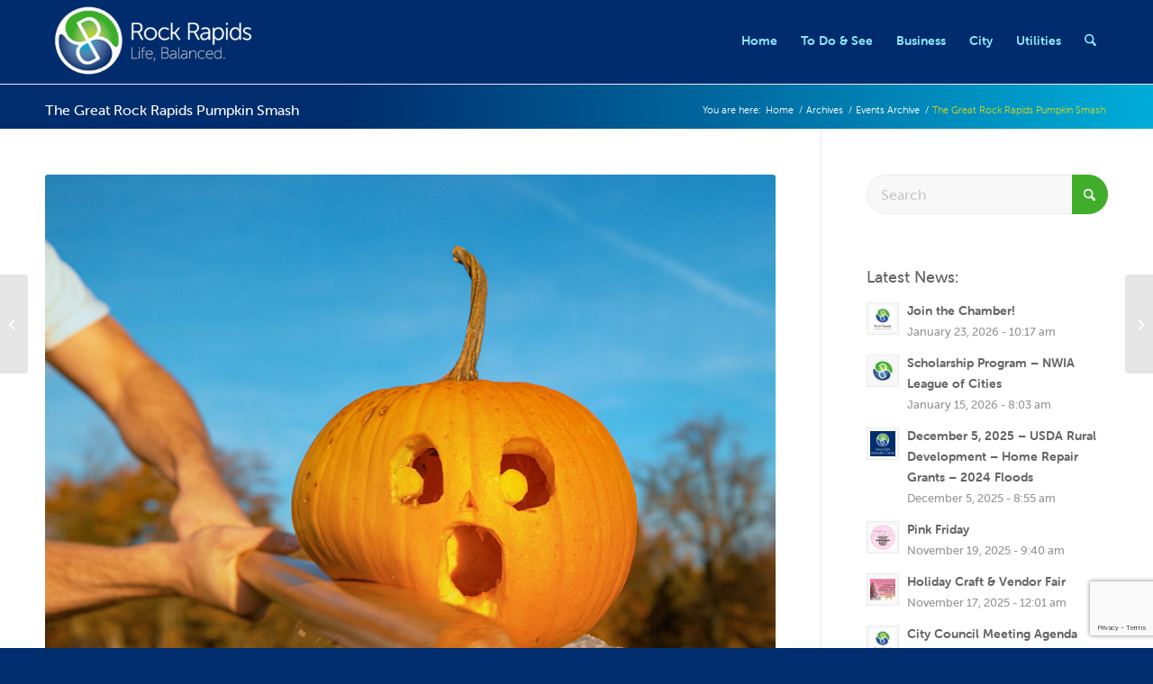

--- FILE ---
content_type: text/html; charset=utf-8
request_url: https://www.google.com/recaptcha/api2/anchor?ar=1&k=6Ld5b4QcAAAAAHjXpJpk8f3uEx5p3YBiZeZ7QuIz&co=aHR0cHM6Ly9yb2NrcmFwaWRzLmNvbTo0NDM.&hl=en&v=PoyoqOPhxBO7pBk68S4YbpHZ&size=invisible&anchor-ms=20000&execute-ms=30000&cb=l8a5xoe75d3a
body_size: 48841
content:
<!DOCTYPE HTML><html dir="ltr" lang="en"><head><meta http-equiv="Content-Type" content="text/html; charset=UTF-8">
<meta http-equiv="X-UA-Compatible" content="IE=edge">
<title>reCAPTCHA</title>
<style type="text/css">
/* cyrillic-ext */
@font-face {
  font-family: 'Roboto';
  font-style: normal;
  font-weight: 400;
  font-stretch: 100%;
  src: url(//fonts.gstatic.com/s/roboto/v48/KFO7CnqEu92Fr1ME7kSn66aGLdTylUAMa3GUBHMdazTgWw.woff2) format('woff2');
  unicode-range: U+0460-052F, U+1C80-1C8A, U+20B4, U+2DE0-2DFF, U+A640-A69F, U+FE2E-FE2F;
}
/* cyrillic */
@font-face {
  font-family: 'Roboto';
  font-style: normal;
  font-weight: 400;
  font-stretch: 100%;
  src: url(//fonts.gstatic.com/s/roboto/v48/KFO7CnqEu92Fr1ME7kSn66aGLdTylUAMa3iUBHMdazTgWw.woff2) format('woff2');
  unicode-range: U+0301, U+0400-045F, U+0490-0491, U+04B0-04B1, U+2116;
}
/* greek-ext */
@font-face {
  font-family: 'Roboto';
  font-style: normal;
  font-weight: 400;
  font-stretch: 100%;
  src: url(//fonts.gstatic.com/s/roboto/v48/KFO7CnqEu92Fr1ME7kSn66aGLdTylUAMa3CUBHMdazTgWw.woff2) format('woff2');
  unicode-range: U+1F00-1FFF;
}
/* greek */
@font-face {
  font-family: 'Roboto';
  font-style: normal;
  font-weight: 400;
  font-stretch: 100%;
  src: url(//fonts.gstatic.com/s/roboto/v48/KFO7CnqEu92Fr1ME7kSn66aGLdTylUAMa3-UBHMdazTgWw.woff2) format('woff2');
  unicode-range: U+0370-0377, U+037A-037F, U+0384-038A, U+038C, U+038E-03A1, U+03A3-03FF;
}
/* math */
@font-face {
  font-family: 'Roboto';
  font-style: normal;
  font-weight: 400;
  font-stretch: 100%;
  src: url(//fonts.gstatic.com/s/roboto/v48/KFO7CnqEu92Fr1ME7kSn66aGLdTylUAMawCUBHMdazTgWw.woff2) format('woff2');
  unicode-range: U+0302-0303, U+0305, U+0307-0308, U+0310, U+0312, U+0315, U+031A, U+0326-0327, U+032C, U+032F-0330, U+0332-0333, U+0338, U+033A, U+0346, U+034D, U+0391-03A1, U+03A3-03A9, U+03B1-03C9, U+03D1, U+03D5-03D6, U+03F0-03F1, U+03F4-03F5, U+2016-2017, U+2034-2038, U+203C, U+2040, U+2043, U+2047, U+2050, U+2057, U+205F, U+2070-2071, U+2074-208E, U+2090-209C, U+20D0-20DC, U+20E1, U+20E5-20EF, U+2100-2112, U+2114-2115, U+2117-2121, U+2123-214F, U+2190, U+2192, U+2194-21AE, U+21B0-21E5, U+21F1-21F2, U+21F4-2211, U+2213-2214, U+2216-22FF, U+2308-230B, U+2310, U+2319, U+231C-2321, U+2336-237A, U+237C, U+2395, U+239B-23B7, U+23D0, U+23DC-23E1, U+2474-2475, U+25AF, U+25B3, U+25B7, U+25BD, U+25C1, U+25CA, U+25CC, U+25FB, U+266D-266F, U+27C0-27FF, U+2900-2AFF, U+2B0E-2B11, U+2B30-2B4C, U+2BFE, U+3030, U+FF5B, U+FF5D, U+1D400-1D7FF, U+1EE00-1EEFF;
}
/* symbols */
@font-face {
  font-family: 'Roboto';
  font-style: normal;
  font-weight: 400;
  font-stretch: 100%;
  src: url(//fonts.gstatic.com/s/roboto/v48/KFO7CnqEu92Fr1ME7kSn66aGLdTylUAMaxKUBHMdazTgWw.woff2) format('woff2');
  unicode-range: U+0001-000C, U+000E-001F, U+007F-009F, U+20DD-20E0, U+20E2-20E4, U+2150-218F, U+2190, U+2192, U+2194-2199, U+21AF, U+21E6-21F0, U+21F3, U+2218-2219, U+2299, U+22C4-22C6, U+2300-243F, U+2440-244A, U+2460-24FF, U+25A0-27BF, U+2800-28FF, U+2921-2922, U+2981, U+29BF, U+29EB, U+2B00-2BFF, U+4DC0-4DFF, U+FFF9-FFFB, U+10140-1018E, U+10190-1019C, U+101A0, U+101D0-101FD, U+102E0-102FB, U+10E60-10E7E, U+1D2C0-1D2D3, U+1D2E0-1D37F, U+1F000-1F0FF, U+1F100-1F1AD, U+1F1E6-1F1FF, U+1F30D-1F30F, U+1F315, U+1F31C, U+1F31E, U+1F320-1F32C, U+1F336, U+1F378, U+1F37D, U+1F382, U+1F393-1F39F, U+1F3A7-1F3A8, U+1F3AC-1F3AF, U+1F3C2, U+1F3C4-1F3C6, U+1F3CA-1F3CE, U+1F3D4-1F3E0, U+1F3ED, U+1F3F1-1F3F3, U+1F3F5-1F3F7, U+1F408, U+1F415, U+1F41F, U+1F426, U+1F43F, U+1F441-1F442, U+1F444, U+1F446-1F449, U+1F44C-1F44E, U+1F453, U+1F46A, U+1F47D, U+1F4A3, U+1F4B0, U+1F4B3, U+1F4B9, U+1F4BB, U+1F4BF, U+1F4C8-1F4CB, U+1F4D6, U+1F4DA, U+1F4DF, U+1F4E3-1F4E6, U+1F4EA-1F4ED, U+1F4F7, U+1F4F9-1F4FB, U+1F4FD-1F4FE, U+1F503, U+1F507-1F50B, U+1F50D, U+1F512-1F513, U+1F53E-1F54A, U+1F54F-1F5FA, U+1F610, U+1F650-1F67F, U+1F687, U+1F68D, U+1F691, U+1F694, U+1F698, U+1F6AD, U+1F6B2, U+1F6B9-1F6BA, U+1F6BC, U+1F6C6-1F6CF, U+1F6D3-1F6D7, U+1F6E0-1F6EA, U+1F6F0-1F6F3, U+1F6F7-1F6FC, U+1F700-1F7FF, U+1F800-1F80B, U+1F810-1F847, U+1F850-1F859, U+1F860-1F887, U+1F890-1F8AD, U+1F8B0-1F8BB, U+1F8C0-1F8C1, U+1F900-1F90B, U+1F93B, U+1F946, U+1F984, U+1F996, U+1F9E9, U+1FA00-1FA6F, U+1FA70-1FA7C, U+1FA80-1FA89, U+1FA8F-1FAC6, U+1FACE-1FADC, U+1FADF-1FAE9, U+1FAF0-1FAF8, U+1FB00-1FBFF;
}
/* vietnamese */
@font-face {
  font-family: 'Roboto';
  font-style: normal;
  font-weight: 400;
  font-stretch: 100%;
  src: url(//fonts.gstatic.com/s/roboto/v48/KFO7CnqEu92Fr1ME7kSn66aGLdTylUAMa3OUBHMdazTgWw.woff2) format('woff2');
  unicode-range: U+0102-0103, U+0110-0111, U+0128-0129, U+0168-0169, U+01A0-01A1, U+01AF-01B0, U+0300-0301, U+0303-0304, U+0308-0309, U+0323, U+0329, U+1EA0-1EF9, U+20AB;
}
/* latin-ext */
@font-face {
  font-family: 'Roboto';
  font-style: normal;
  font-weight: 400;
  font-stretch: 100%;
  src: url(//fonts.gstatic.com/s/roboto/v48/KFO7CnqEu92Fr1ME7kSn66aGLdTylUAMa3KUBHMdazTgWw.woff2) format('woff2');
  unicode-range: U+0100-02BA, U+02BD-02C5, U+02C7-02CC, U+02CE-02D7, U+02DD-02FF, U+0304, U+0308, U+0329, U+1D00-1DBF, U+1E00-1E9F, U+1EF2-1EFF, U+2020, U+20A0-20AB, U+20AD-20C0, U+2113, U+2C60-2C7F, U+A720-A7FF;
}
/* latin */
@font-face {
  font-family: 'Roboto';
  font-style: normal;
  font-weight: 400;
  font-stretch: 100%;
  src: url(//fonts.gstatic.com/s/roboto/v48/KFO7CnqEu92Fr1ME7kSn66aGLdTylUAMa3yUBHMdazQ.woff2) format('woff2');
  unicode-range: U+0000-00FF, U+0131, U+0152-0153, U+02BB-02BC, U+02C6, U+02DA, U+02DC, U+0304, U+0308, U+0329, U+2000-206F, U+20AC, U+2122, U+2191, U+2193, U+2212, U+2215, U+FEFF, U+FFFD;
}
/* cyrillic-ext */
@font-face {
  font-family: 'Roboto';
  font-style: normal;
  font-weight: 500;
  font-stretch: 100%;
  src: url(//fonts.gstatic.com/s/roboto/v48/KFO7CnqEu92Fr1ME7kSn66aGLdTylUAMa3GUBHMdazTgWw.woff2) format('woff2');
  unicode-range: U+0460-052F, U+1C80-1C8A, U+20B4, U+2DE0-2DFF, U+A640-A69F, U+FE2E-FE2F;
}
/* cyrillic */
@font-face {
  font-family: 'Roboto';
  font-style: normal;
  font-weight: 500;
  font-stretch: 100%;
  src: url(//fonts.gstatic.com/s/roboto/v48/KFO7CnqEu92Fr1ME7kSn66aGLdTylUAMa3iUBHMdazTgWw.woff2) format('woff2');
  unicode-range: U+0301, U+0400-045F, U+0490-0491, U+04B0-04B1, U+2116;
}
/* greek-ext */
@font-face {
  font-family: 'Roboto';
  font-style: normal;
  font-weight: 500;
  font-stretch: 100%;
  src: url(//fonts.gstatic.com/s/roboto/v48/KFO7CnqEu92Fr1ME7kSn66aGLdTylUAMa3CUBHMdazTgWw.woff2) format('woff2');
  unicode-range: U+1F00-1FFF;
}
/* greek */
@font-face {
  font-family: 'Roboto';
  font-style: normal;
  font-weight: 500;
  font-stretch: 100%;
  src: url(//fonts.gstatic.com/s/roboto/v48/KFO7CnqEu92Fr1ME7kSn66aGLdTylUAMa3-UBHMdazTgWw.woff2) format('woff2');
  unicode-range: U+0370-0377, U+037A-037F, U+0384-038A, U+038C, U+038E-03A1, U+03A3-03FF;
}
/* math */
@font-face {
  font-family: 'Roboto';
  font-style: normal;
  font-weight: 500;
  font-stretch: 100%;
  src: url(//fonts.gstatic.com/s/roboto/v48/KFO7CnqEu92Fr1ME7kSn66aGLdTylUAMawCUBHMdazTgWw.woff2) format('woff2');
  unicode-range: U+0302-0303, U+0305, U+0307-0308, U+0310, U+0312, U+0315, U+031A, U+0326-0327, U+032C, U+032F-0330, U+0332-0333, U+0338, U+033A, U+0346, U+034D, U+0391-03A1, U+03A3-03A9, U+03B1-03C9, U+03D1, U+03D5-03D6, U+03F0-03F1, U+03F4-03F5, U+2016-2017, U+2034-2038, U+203C, U+2040, U+2043, U+2047, U+2050, U+2057, U+205F, U+2070-2071, U+2074-208E, U+2090-209C, U+20D0-20DC, U+20E1, U+20E5-20EF, U+2100-2112, U+2114-2115, U+2117-2121, U+2123-214F, U+2190, U+2192, U+2194-21AE, U+21B0-21E5, U+21F1-21F2, U+21F4-2211, U+2213-2214, U+2216-22FF, U+2308-230B, U+2310, U+2319, U+231C-2321, U+2336-237A, U+237C, U+2395, U+239B-23B7, U+23D0, U+23DC-23E1, U+2474-2475, U+25AF, U+25B3, U+25B7, U+25BD, U+25C1, U+25CA, U+25CC, U+25FB, U+266D-266F, U+27C0-27FF, U+2900-2AFF, U+2B0E-2B11, U+2B30-2B4C, U+2BFE, U+3030, U+FF5B, U+FF5D, U+1D400-1D7FF, U+1EE00-1EEFF;
}
/* symbols */
@font-face {
  font-family: 'Roboto';
  font-style: normal;
  font-weight: 500;
  font-stretch: 100%;
  src: url(//fonts.gstatic.com/s/roboto/v48/KFO7CnqEu92Fr1ME7kSn66aGLdTylUAMaxKUBHMdazTgWw.woff2) format('woff2');
  unicode-range: U+0001-000C, U+000E-001F, U+007F-009F, U+20DD-20E0, U+20E2-20E4, U+2150-218F, U+2190, U+2192, U+2194-2199, U+21AF, U+21E6-21F0, U+21F3, U+2218-2219, U+2299, U+22C4-22C6, U+2300-243F, U+2440-244A, U+2460-24FF, U+25A0-27BF, U+2800-28FF, U+2921-2922, U+2981, U+29BF, U+29EB, U+2B00-2BFF, U+4DC0-4DFF, U+FFF9-FFFB, U+10140-1018E, U+10190-1019C, U+101A0, U+101D0-101FD, U+102E0-102FB, U+10E60-10E7E, U+1D2C0-1D2D3, U+1D2E0-1D37F, U+1F000-1F0FF, U+1F100-1F1AD, U+1F1E6-1F1FF, U+1F30D-1F30F, U+1F315, U+1F31C, U+1F31E, U+1F320-1F32C, U+1F336, U+1F378, U+1F37D, U+1F382, U+1F393-1F39F, U+1F3A7-1F3A8, U+1F3AC-1F3AF, U+1F3C2, U+1F3C4-1F3C6, U+1F3CA-1F3CE, U+1F3D4-1F3E0, U+1F3ED, U+1F3F1-1F3F3, U+1F3F5-1F3F7, U+1F408, U+1F415, U+1F41F, U+1F426, U+1F43F, U+1F441-1F442, U+1F444, U+1F446-1F449, U+1F44C-1F44E, U+1F453, U+1F46A, U+1F47D, U+1F4A3, U+1F4B0, U+1F4B3, U+1F4B9, U+1F4BB, U+1F4BF, U+1F4C8-1F4CB, U+1F4D6, U+1F4DA, U+1F4DF, U+1F4E3-1F4E6, U+1F4EA-1F4ED, U+1F4F7, U+1F4F9-1F4FB, U+1F4FD-1F4FE, U+1F503, U+1F507-1F50B, U+1F50D, U+1F512-1F513, U+1F53E-1F54A, U+1F54F-1F5FA, U+1F610, U+1F650-1F67F, U+1F687, U+1F68D, U+1F691, U+1F694, U+1F698, U+1F6AD, U+1F6B2, U+1F6B9-1F6BA, U+1F6BC, U+1F6C6-1F6CF, U+1F6D3-1F6D7, U+1F6E0-1F6EA, U+1F6F0-1F6F3, U+1F6F7-1F6FC, U+1F700-1F7FF, U+1F800-1F80B, U+1F810-1F847, U+1F850-1F859, U+1F860-1F887, U+1F890-1F8AD, U+1F8B0-1F8BB, U+1F8C0-1F8C1, U+1F900-1F90B, U+1F93B, U+1F946, U+1F984, U+1F996, U+1F9E9, U+1FA00-1FA6F, U+1FA70-1FA7C, U+1FA80-1FA89, U+1FA8F-1FAC6, U+1FACE-1FADC, U+1FADF-1FAE9, U+1FAF0-1FAF8, U+1FB00-1FBFF;
}
/* vietnamese */
@font-face {
  font-family: 'Roboto';
  font-style: normal;
  font-weight: 500;
  font-stretch: 100%;
  src: url(//fonts.gstatic.com/s/roboto/v48/KFO7CnqEu92Fr1ME7kSn66aGLdTylUAMa3OUBHMdazTgWw.woff2) format('woff2');
  unicode-range: U+0102-0103, U+0110-0111, U+0128-0129, U+0168-0169, U+01A0-01A1, U+01AF-01B0, U+0300-0301, U+0303-0304, U+0308-0309, U+0323, U+0329, U+1EA0-1EF9, U+20AB;
}
/* latin-ext */
@font-face {
  font-family: 'Roboto';
  font-style: normal;
  font-weight: 500;
  font-stretch: 100%;
  src: url(//fonts.gstatic.com/s/roboto/v48/KFO7CnqEu92Fr1ME7kSn66aGLdTylUAMa3KUBHMdazTgWw.woff2) format('woff2');
  unicode-range: U+0100-02BA, U+02BD-02C5, U+02C7-02CC, U+02CE-02D7, U+02DD-02FF, U+0304, U+0308, U+0329, U+1D00-1DBF, U+1E00-1E9F, U+1EF2-1EFF, U+2020, U+20A0-20AB, U+20AD-20C0, U+2113, U+2C60-2C7F, U+A720-A7FF;
}
/* latin */
@font-face {
  font-family: 'Roboto';
  font-style: normal;
  font-weight: 500;
  font-stretch: 100%;
  src: url(//fonts.gstatic.com/s/roboto/v48/KFO7CnqEu92Fr1ME7kSn66aGLdTylUAMa3yUBHMdazQ.woff2) format('woff2');
  unicode-range: U+0000-00FF, U+0131, U+0152-0153, U+02BB-02BC, U+02C6, U+02DA, U+02DC, U+0304, U+0308, U+0329, U+2000-206F, U+20AC, U+2122, U+2191, U+2193, U+2212, U+2215, U+FEFF, U+FFFD;
}
/* cyrillic-ext */
@font-face {
  font-family: 'Roboto';
  font-style: normal;
  font-weight: 900;
  font-stretch: 100%;
  src: url(//fonts.gstatic.com/s/roboto/v48/KFO7CnqEu92Fr1ME7kSn66aGLdTylUAMa3GUBHMdazTgWw.woff2) format('woff2');
  unicode-range: U+0460-052F, U+1C80-1C8A, U+20B4, U+2DE0-2DFF, U+A640-A69F, U+FE2E-FE2F;
}
/* cyrillic */
@font-face {
  font-family: 'Roboto';
  font-style: normal;
  font-weight: 900;
  font-stretch: 100%;
  src: url(//fonts.gstatic.com/s/roboto/v48/KFO7CnqEu92Fr1ME7kSn66aGLdTylUAMa3iUBHMdazTgWw.woff2) format('woff2');
  unicode-range: U+0301, U+0400-045F, U+0490-0491, U+04B0-04B1, U+2116;
}
/* greek-ext */
@font-face {
  font-family: 'Roboto';
  font-style: normal;
  font-weight: 900;
  font-stretch: 100%;
  src: url(//fonts.gstatic.com/s/roboto/v48/KFO7CnqEu92Fr1ME7kSn66aGLdTylUAMa3CUBHMdazTgWw.woff2) format('woff2');
  unicode-range: U+1F00-1FFF;
}
/* greek */
@font-face {
  font-family: 'Roboto';
  font-style: normal;
  font-weight: 900;
  font-stretch: 100%;
  src: url(//fonts.gstatic.com/s/roboto/v48/KFO7CnqEu92Fr1ME7kSn66aGLdTylUAMa3-UBHMdazTgWw.woff2) format('woff2');
  unicode-range: U+0370-0377, U+037A-037F, U+0384-038A, U+038C, U+038E-03A1, U+03A3-03FF;
}
/* math */
@font-face {
  font-family: 'Roboto';
  font-style: normal;
  font-weight: 900;
  font-stretch: 100%;
  src: url(//fonts.gstatic.com/s/roboto/v48/KFO7CnqEu92Fr1ME7kSn66aGLdTylUAMawCUBHMdazTgWw.woff2) format('woff2');
  unicode-range: U+0302-0303, U+0305, U+0307-0308, U+0310, U+0312, U+0315, U+031A, U+0326-0327, U+032C, U+032F-0330, U+0332-0333, U+0338, U+033A, U+0346, U+034D, U+0391-03A1, U+03A3-03A9, U+03B1-03C9, U+03D1, U+03D5-03D6, U+03F0-03F1, U+03F4-03F5, U+2016-2017, U+2034-2038, U+203C, U+2040, U+2043, U+2047, U+2050, U+2057, U+205F, U+2070-2071, U+2074-208E, U+2090-209C, U+20D0-20DC, U+20E1, U+20E5-20EF, U+2100-2112, U+2114-2115, U+2117-2121, U+2123-214F, U+2190, U+2192, U+2194-21AE, U+21B0-21E5, U+21F1-21F2, U+21F4-2211, U+2213-2214, U+2216-22FF, U+2308-230B, U+2310, U+2319, U+231C-2321, U+2336-237A, U+237C, U+2395, U+239B-23B7, U+23D0, U+23DC-23E1, U+2474-2475, U+25AF, U+25B3, U+25B7, U+25BD, U+25C1, U+25CA, U+25CC, U+25FB, U+266D-266F, U+27C0-27FF, U+2900-2AFF, U+2B0E-2B11, U+2B30-2B4C, U+2BFE, U+3030, U+FF5B, U+FF5D, U+1D400-1D7FF, U+1EE00-1EEFF;
}
/* symbols */
@font-face {
  font-family: 'Roboto';
  font-style: normal;
  font-weight: 900;
  font-stretch: 100%;
  src: url(//fonts.gstatic.com/s/roboto/v48/KFO7CnqEu92Fr1ME7kSn66aGLdTylUAMaxKUBHMdazTgWw.woff2) format('woff2');
  unicode-range: U+0001-000C, U+000E-001F, U+007F-009F, U+20DD-20E0, U+20E2-20E4, U+2150-218F, U+2190, U+2192, U+2194-2199, U+21AF, U+21E6-21F0, U+21F3, U+2218-2219, U+2299, U+22C4-22C6, U+2300-243F, U+2440-244A, U+2460-24FF, U+25A0-27BF, U+2800-28FF, U+2921-2922, U+2981, U+29BF, U+29EB, U+2B00-2BFF, U+4DC0-4DFF, U+FFF9-FFFB, U+10140-1018E, U+10190-1019C, U+101A0, U+101D0-101FD, U+102E0-102FB, U+10E60-10E7E, U+1D2C0-1D2D3, U+1D2E0-1D37F, U+1F000-1F0FF, U+1F100-1F1AD, U+1F1E6-1F1FF, U+1F30D-1F30F, U+1F315, U+1F31C, U+1F31E, U+1F320-1F32C, U+1F336, U+1F378, U+1F37D, U+1F382, U+1F393-1F39F, U+1F3A7-1F3A8, U+1F3AC-1F3AF, U+1F3C2, U+1F3C4-1F3C6, U+1F3CA-1F3CE, U+1F3D4-1F3E0, U+1F3ED, U+1F3F1-1F3F3, U+1F3F5-1F3F7, U+1F408, U+1F415, U+1F41F, U+1F426, U+1F43F, U+1F441-1F442, U+1F444, U+1F446-1F449, U+1F44C-1F44E, U+1F453, U+1F46A, U+1F47D, U+1F4A3, U+1F4B0, U+1F4B3, U+1F4B9, U+1F4BB, U+1F4BF, U+1F4C8-1F4CB, U+1F4D6, U+1F4DA, U+1F4DF, U+1F4E3-1F4E6, U+1F4EA-1F4ED, U+1F4F7, U+1F4F9-1F4FB, U+1F4FD-1F4FE, U+1F503, U+1F507-1F50B, U+1F50D, U+1F512-1F513, U+1F53E-1F54A, U+1F54F-1F5FA, U+1F610, U+1F650-1F67F, U+1F687, U+1F68D, U+1F691, U+1F694, U+1F698, U+1F6AD, U+1F6B2, U+1F6B9-1F6BA, U+1F6BC, U+1F6C6-1F6CF, U+1F6D3-1F6D7, U+1F6E0-1F6EA, U+1F6F0-1F6F3, U+1F6F7-1F6FC, U+1F700-1F7FF, U+1F800-1F80B, U+1F810-1F847, U+1F850-1F859, U+1F860-1F887, U+1F890-1F8AD, U+1F8B0-1F8BB, U+1F8C0-1F8C1, U+1F900-1F90B, U+1F93B, U+1F946, U+1F984, U+1F996, U+1F9E9, U+1FA00-1FA6F, U+1FA70-1FA7C, U+1FA80-1FA89, U+1FA8F-1FAC6, U+1FACE-1FADC, U+1FADF-1FAE9, U+1FAF0-1FAF8, U+1FB00-1FBFF;
}
/* vietnamese */
@font-face {
  font-family: 'Roboto';
  font-style: normal;
  font-weight: 900;
  font-stretch: 100%;
  src: url(//fonts.gstatic.com/s/roboto/v48/KFO7CnqEu92Fr1ME7kSn66aGLdTylUAMa3OUBHMdazTgWw.woff2) format('woff2');
  unicode-range: U+0102-0103, U+0110-0111, U+0128-0129, U+0168-0169, U+01A0-01A1, U+01AF-01B0, U+0300-0301, U+0303-0304, U+0308-0309, U+0323, U+0329, U+1EA0-1EF9, U+20AB;
}
/* latin-ext */
@font-face {
  font-family: 'Roboto';
  font-style: normal;
  font-weight: 900;
  font-stretch: 100%;
  src: url(//fonts.gstatic.com/s/roboto/v48/KFO7CnqEu92Fr1ME7kSn66aGLdTylUAMa3KUBHMdazTgWw.woff2) format('woff2');
  unicode-range: U+0100-02BA, U+02BD-02C5, U+02C7-02CC, U+02CE-02D7, U+02DD-02FF, U+0304, U+0308, U+0329, U+1D00-1DBF, U+1E00-1E9F, U+1EF2-1EFF, U+2020, U+20A0-20AB, U+20AD-20C0, U+2113, U+2C60-2C7F, U+A720-A7FF;
}
/* latin */
@font-face {
  font-family: 'Roboto';
  font-style: normal;
  font-weight: 900;
  font-stretch: 100%;
  src: url(//fonts.gstatic.com/s/roboto/v48/KFO7CnqEu92Fr1ME7kSn66aGLdTylUAMa3yUBHMdazQ.woff2) format('woff2');
  unicode-range: U+0000-00FF, U+0131, U+0152-0153, U+02BB-02BC, U+02C6, U+02DA, U+02DC, U+0304, U+0308, U+0329, U+2000-206F, U+20AC, U+2122, U+2191, U+2193, U+2212, U+2215, U+FEFF, U+FFFD;
}

</style>
<link rel="stylesheet" type="text/css" href="https://www.gstatic.com/recaptcha/releases/PoyoqOPhxBO7pBk68S4YbpHZ/styles__ltr.css">
<script nonce="BxHkpFHyxDGJTHxBle-prQ" type="text/javascript">window['__recaptcha_api'] = 'https://www.google.com/recaptcha/api2/';</script>
<script type="text/javascript" src="https://www.gstatic.com/recaptcha/releases/PoyoqOPhxBO7pBk68S4YbpHZ/recaptcha__en.js" nonce="BxHkpFHyxDGJTHxBle-prQ">
      
    </script></head>
<body><div id="rc-anchor-alert" class="rc-anchor-alert"></div>
<input type="hidden" id="recaptcha-token" value="[base64]">
<script type="text/javascript" nonce="BxHkpFHyxDGJTHxBle-prQ">
      recaptcha.anchor.Main.init("[\x22ainput\x22,[\x22bgdata\x22,\x22\x22,\[base64]/[base64]/MjU1Ong/[base64]/[base64]/[base64]/[base64]/[base64]/[base64]/[base64]/[base64]/[base64]/[base64]/[base64]/[base64]/[base64]/[base64]/[base64]\\u003d\x22,\[base64]\x22,\x22S8Odwo4cK8Oow45VwoXDqcO8c3ceSsKrw5pjQMKtTkjDucOzwopTfcOXw73CuADCpjw8wqUkwphpa8KIfcKKJQXDqnR8ecKuwpfDj8KRw6fDhMKaw5fDpyvCsmjCusKowqvCkcKJw7HCgSbDk8KLC8KPZVDDicO6wqDDosOZw7/Co8Oiwq0HTsKSwql3fQg2wqQUwogdBcKDwrHDqU/DrsKRw5bCn8OyLUFGwrQnwqHCvMKmwoktGcKNHUDDocOfwpbCtMOPwqnCoz3Dkz/CusOAw4LDm8O1wpsKwolAIMOfwqUPwpJcdcOZwqAeY8KEw5tJTcKewrVuw4R6w5HCnDTDpArCs0/CjcO/OcKSw4tIwrzDisOqF8OMDwQXBcK8Xw55UcOeJsKedsOILcOSwr7DuXHDlsKvw4rCmCLDniVCegbCmDUaw4t6w7Y3wo/CpRzDpR/DhMKJH8OUwqpQwq7Dj8K7w4PDr11+cMK/HMKhw67CtsOEDQFmFGHCkX43woPDpGl0w5TCuUTCs1dPw5MTC1zCm8OIwrAww7PDpFl5EsKnEMKXEMKAcR1VLMK7bsOKw61vRgjDh2bCi8KLdHNZNyFiwp4TGcK0w6Ztw4vCtXdJw6HDlDPDrMOfw6HDvw3DrznDkxdFwprDszwUbsOKLW/CiCLDv8KPw6IlGw9Sw5UfL8OPbMKdIE4VOzvCnmfCisK/BsO8IMOyYG3Ch8KLScODYnjChRXCk8KbA8OMwrTDnzkURiALwoLDn8Kew7LDtsOGw6bCn8KmbxpOw7rDqkbDncOxwroNcWLCrcOEdD1rwpXDhsKnw4gaw4XCsD0nw7kSwqdUU0PDhAsow6zDlMOVCcK6w4BIKhNgBxvDr8KTHG3CssO/IVZDwrTCl1RWw4XDtMOIScObw6HCq8OqXG0CNsOnwpg1QcOFV0k5N8O8w6jCk8OPw43Cl8K4PcKvwrA2EcKcwrvCihrDjcOofmfDoxABwqtEwpfCrMOuwoJoXWvDisOjFhxUPGJtwr/DhFNjw7nCh8KZWsOkL2x5w7EYB8Kxw4bClMO2wr/Ch8O3W1RLPDJNKGkGwrbDhmNccMOdwrQdwolQAMKTHsKGEMKXw7DDiMKeN8O7wqTCvcKww64tw6Mjw6QGX8K3bhlHwqbDgMO5wpbCgcOIwrnDr23CrVXDjsOVwrF/wr7Cj8KTQsKOwph3Y8ONw6TCsicCHsKswpQWw6sPwqLDrcK/wq9GL8K/XsKzwpHDiSvCmHnDi3RFbzssJEjChMKcL8OeG2puHlDDhBFVEC0Qw5knc1/[base64]/NT7Cnnk9wpzCmQzDv0duw7xrQsKtA1J5worCr8Knw6LDsMK4w4/[base64]/CrXzDr25zwp7DgsOzAwFQWSfDjwYswpfCr8Kfwq7Dul3ClsKZw6tpw6jCpsKjw4R5Z8OywqTChyfDjynDvmxMRiDCgVURWgQIw6ZjWMOvWiJDZzrDkcOqw59fw452w7LDhyXDpmjDnMKJwr/Cq8KBwp8nJsOSf8ObEGZhOsKDw6HCkBdtaGnCgsKPYADCn8K7wpkYw67CtjnCpl7Ch33Cpn3CsMOabMKScMO5CcKkIMKuREEJw7U/wrtuacOFC8OrKzwKwpXCs8ODwojDhjcww48Jw6XCvMK1w7ACFcOswpfDvmjDjnXDnsKKwrZ1dsKJw78qw6XDjcKFwrHChQTCpAwxJcOGwoN4VsKcSsKgSDN0Y3JhwpPDisKqSXkHVMOiwoYAw5Unw603ODMXcjAALcK/a8OVwr/DlcKAwp/[base64]/[base64]/[base64]/Ci1DCrBJ7N2vCm8OCw7PCmBfCpWAJBMO7w785CsOFwqo/w5PCmMKCGwxfwpDCnHDChxjDpGvCkFVuEsKOPcOxwqwMw77Drih3wpLClsKGw7vCigvCox9GIRTCgsKlw50IJFhrDcKEw4PDvzrDiDR6ex/Cr8Kww53CksOKGMORw63DjDotw55ATnM1EGXDj8OydcK0w6FewrXCtCLDt0XDg2F9VMKAaFcsUV5nZcKfAMOUw6vCigPCqcKjw4hBwqjDnAfDnsONX8O5AsOXG3FMdkQ4w74ySSLCqcK0YmMMw4rDi1p5RsO/VVfDjDTDhEcoAsOHLDDDgMOmwqLCgXk9wqbDrSFWNcOuKn0pA1TCqMKEw6VvVy3DgcO+wpPCmsKmw5s9worDvcOvw5XDknzCs8OBw7DDgC/CpcK9w6nDscO8R1/[base64]/Ds1zDrMKLGcOSHTDDl8KAJ8Ocw6twMCXDgFDDgCXCsUgzwqTCqjs9wq3CrsKnwqcKw7l4amHCs8KMwrEqQVAsa8KOwo3DvsK4B8OgGsKIwr4wAMOQw4/DvsKeDQJUw4PCrj5FbBNlwrnCkMOKFMOdfTzCom5Mwo9nE0vDvcOcw5Jwej8dDcOrwpcKQcKwKMKgwrFZw4ZHRx/Cgkh2wqDCscKrH00nw58fwqFtUcKZwrnDiW/[base64]/w5TClsOjBCc8E8OYLTbDph/CswrCvsKva8K3w4jDo8O8ZVTCvMK8w5YiJ8Klw4LDokXCuMKEMW/[base64]/VEjCvVwbexvDoSNebGZxwqXCvMKkDw0rwrROwoYnwrDDl1vDo8O4CnvDnMK2w5liwosCwoIiw6bCsQ99JsK7RcKawqR8w7t/HcOXaRskP1XCvDXDksO6wpLDiV8Cw7zCmHPDg8KaIlbDksOjd8OKw59GE2fDuXYWHxTDmcKlXsO5wpEKwrpUCwl0w4LCvcKaW8KEwoVew5XCqcK7UcK+XSIuwo4eRcKhwpXCrwPCgsOiT8OIcV7DqWgtdsOww4Vdw7XDv8Ordlx8GyUYwpB2w6kkL8KDw4k7wq3Drlp/wq3ClFJ4wqnCsQFGa8O6w7rChcOyw5fDkhh/PW3ClsOAWhRWZ8K6Iz3CqHXCu8K9QnrCrXEuJFjDmT3ClcOGwpzDmsOALkrCrRsWwpLDlQAfwqDClMK/[base64]/[base64]/DkAvCocK/w5vDgGMXwppbw7Emw4E3Z8KFU8ORNy/[base64]/[base64]/CnUzCrsKpwpbDu8KEXU/DpjcIwrfCrMOVwofCicKqNBFtwp1+wpbCsDI/L8Odw5nClDMKwpR0w4skTMOWwo/CvWBGYExpC8KqG8OYwqsjD8OSYlPDksKiNMO/PcOOwrsufcO6JMKPw4xTRzbCpDzDgzdiw5R+d17DucK1V8KHwps7f8OFTcK0GHbCscOpYMOTw7rCmcKBHVlWwpkOwq/CtUtHwrDDmzJSwpDDhcKYIWJjP2VbR8KqCTjCklp9Qk9RGDTDmw7Cu8OvQ3wqw4V2OsO0LcKOfcOSwo4rwpXCtVkfEBTCuVF5XyMMw55qdjfCtMOTLm/CnGhQwq8fdDErw53CpsKRw5nCvMOPwo5Yw6jCiFsfwqXDscKlw57CqsO5GipRS8KzdAfCnsOOZcOpNnLCkyExw7jCp8O1w4DDksOUw4EIf8OiOT7DvMKsw74rw6vDhyLDtcOGHMOAIMOFfsKxX0VWw6RIHMOnHGHDjsOYXzzCrEHDszM/[base64]/wr/Ds2rDrMOdZsOZw7Etwq1gH8O6eMO2wqs/w5s1SQrDvTBww5PDjTcLw6ckZi/[base64]/Ct8KxGQx7KsORNjnDqcKywr5EwpHCscOAE8KQwqvCssO2wocpcsKMw4oCQD3DmWhcfcK/w7rDnsOqw5MUYH7Du3vDu8Ood2vDqDdaSsK3Ik/ChcOwUMObEcOZwoNsGcO5w7vCiMORwrfDrAVdCDnDtEE5w7t0w5c9WcOnwqbDssK3wrkcwpHCgQ87w6jCu8Ktwo/DsksrwoRYwplTEMKUw4jCuwPCpFPCn8OZc8K/w6rDlsKMEcOUwobCh8Orwr88w4lOV1fDosKDCC13woDCjcKXw5nDq8KzwqJQwq7DmcOBwooHw77ClcK1wrjCvcOrfxkaaQrDhMKyBsKjejPDoBo1OHnCujV3w5HCkHLClMOEwrIfwrsHUkF+YcKHw5YqH3d/[base64]/[base64]/CuUXDrWvDokYVwrjDvsO4woPDiw3Cs8Kkw5HCugzClxLDoHvDgMKfAHvDqgXCucOlwrPCosOnNsKjXsO8F8O3LMOjw7rCnMOXwonDi2EjMjImTWB/[base64]/QsKLwrLDvMOyL8OPwpVVTsKxw4vCnsK3fcO+EcKoWy3DuiYJw7JPwrDCsMKaBMOQw7LDp28ZwqLCgcKbwpJAQGvDmcKJWcKKw7XCoDPCvkQ5wqEJw79dwo5ceAPCsCRXwpPClcOeM8KsGEnDgMKewp86wq/DujZAw6xgHhTDpEPCliI/[base64]/CqhB8w7NiYMKlw4xdw7JyS8OGT8ODw5fDvsKiM8K/[base64]/[base64]/[base64]/w5Y2NMObwpHCtsK1w7VYw7lgwqDCocKTDsOlwp9bchLCvMOBe8Onw4ghw7oDwpXDp8OiwoJIwp/CvMKdwr5cw4nDn8Osw43CgsKGwqhWIFvCicKYLsOYw6fDoHxIw7HDvnQlwq0aw6MYccOpw4IUw5pIw53CqAtNwrTCkcO8aljCkEoKNWdXw7tZM8O/Vg4Rwp5Jw4TDpcK+GcODZMKiOhbDn8OpVHbCocOtKCthRMOxw5jDonnDhnsaZMKEZELDiMKSUmc+WsO1w77DpsOgHUdIwoTDuyXCgsKdwp/CosKnwo4jworDpQEGw54Iwp5Pw4MkfB7CrsKZwqERwr55RU8nw5ghHcOYw4rDqCdZGcOMYcKROMOnw6rDmcOoWsKnJ8Kww4TChz/DqxvCmTDCrcO+woHCpMKgMHHDhlkxScOrw7bCs3NFIw9ifzp6S8OnwqJrAiYfCnJqw7Maw7Irw6hHL8Kdw7NrCcOIwo8Gwo7DgMO0Ry0PJT/CrAxvw4LCmMOQG18KwoJWIMORw4vCoVDDsDo2w4JREsO7R8K1ISzDkwXDv8ONwqnDocOBUSQmZFBfw7EZw6IAwrHDpcOeFxDCosKHwq5sNCQkw5NDw4jDhsOsw7gvRcOowrvDmiDDsgVpA8OkwqFNAcKcbG7CkcKEwqMuwq/[base64]/[base64]/Y8OpSQvCoGllWsOJDGDDkBlqPMOQRMOqwpEINsOWUcOaSMOtw4cveB8VZzfDs1nCiGvCsWFwNF3DocK1wrTDm8OeMj/CpCXDl8O0w63DsDfDo8KFwoxaRSXCsG9GDk/Cp8KmfEtIw5zCl8KwcRVvVcKpeGHDh8KqQWTDssKEw49LM2tzDcOVMcK9CBZnHXPDslrDjQc+w4XDjMKPwo4CdwTChlpyEsKSw5jCnwLCo17CqsK2fsOowpYCH8KlG0NVw4RDDcOeJT9KwrPDs0htZWp2wqzDpggGwro/w78wUVsAcsKxw7xtw69Hf8KKw6g0GMKSIsK9GiLDiMO4eAFuw5jCm8OuRCURFg/DucOyw69iCioYw6Q7woDDu8KMRMOWw54zw4vDqVnDpMKqwpzDvsOCWsOGfsOiw4PDhsKAQ8K6b8O3w7TDjCHDlUrCrUgKSSjDqcOZwo7DkzTDrMOMwoxGw4vCpk0bw6nDlyQ/cMKXVlDDkELDug3DmmXClcKJw5EKGsKta8OEF8KzIcOvw53Ck8ORw7R1w5h1w6xNfETCn0PDtsKJecOcw6UAw7rDgw3DvsOgAzIsEMKbaMK6G1zDs8Oxbj1caMO3wrQNFBDDpwpBwockKMKVOnZ0w4nDlV/ClcO9w5l4TMORwrfClyoEw4MNDcO5FDDCtmPDtmdRZSrCvMO7w73DsiRfOD4YYsKRwqpyw6hbw5PDuDYQeF3DlS/Dm8KQXgnDl8OjwqcIw68two10wqlcRsOfSGJFVcOcwpbDrnI+w73Cs8OYwpVPLsOLPsOBwp4/wprCjxPClMKcw7bCqcOlwrx0w7fDksK5VDlew6fCgMKew5AEUcOIF3kcw4Uvd2rDgMO8w4VTQcK7agx5w4LCjnNJRWtEJsOSwofDrFpww7guYsKQM8O7wo/DiHLCqzTChsOLT8OrChnCmcKzwq/Chn8PwoJ/w4AzDsKQwrAQVx3CuW8uejdCCsKjwpDCrAFIV1kdwojCjsKIdcO+woPDoVnDvR3CrsKOwqIkQjlzw7Q5MsKOdcOEw5zDhlw6WcKcwo1KP8O2wo7CvUzCr0jDmHgiUMKtw5Qswp8Ew6FjUwTDqcOQDiQnEcK6elgEwphTCljCh8KAwos/UMKQwochwrnCmsKvw6gbwqDCrzbCqMKowqUlw4LCicKiwoJKwpcZcsKobsKxODZ7wr3Dn8OTwqfDpQ/ChUMKwrjDiToiCsO9XVg9w7Zcwpl9PE/[base64]/Cs8O1w7BXOsKUw6tQEDcBwrB3w5QPw6DDmEUbwrnClhQWJsO4wozCjsKgbFHDl8ORLsOFXMKSNggWb2PCscKGRMKDwoQAw4jClQUuwrszw5DCm8K/SmIXaQgYwqHDlSXCu2/CngrDncOGO8KHw6zDoADDu8Kyf0/DuDRxw5I5acKuwpXDosObK8O6wpzCqMKeBUPDnVTClCPDp0XDpldzw7tda8KkdsKdw4Q5IMOpwrPCusK4w7g+J2nDlcKdNXdBFMO3ZMOCVSvCp0jCiMOOw5A2OVnCmFVKwpA8M8OLdAVVwr3CqsOTBcKCwpbCrlRyJ8KocHc6McKbASfDpsK/VnLChMKxwrIebsKLwrHCpsOsP1NUPinClw0XZsKfdRHChcOUwr/DlsONFcKww7dcbsKISMKVfEUvKwjDmTNYw4sMwp/Cl8ObEsOXbsOTXlxrexvCmCo5w7XCoW3DmHpwW2low5tFdsKuw4R4XQLCkMO/ZMK6fcOyMcKIGVxHe13DmkvDo8ONT8KIZsO4w4nDph7Cj8KnfSwaIEPCmMKvXy8MHkw0PcKOw6XDqBPDth3Drwo+wqMzwr7DuC/[base64]/DlcOfw6vCgWjCu8KKE8Kgw7nCu8KEeSfDnMOiwpnCizXDr3lHw7XDggBFw7tleC3Cp8KDwpjDnGXCpEfCvMOBwqlvw6Akw6g1woEiw4PDnxQaF8OWccOFw7/DoT5tw4Miwos5F8K6wq/CthjDhMKFBsKsVcK0wrfDqlLDsFVKworCosO0w5kYwqlVw7nCqsObQwPDg25uH1HClDLCgQ3CvTxvOgbCkMKndwpow5PDmnDDvMOPWMK6PEYoTcOFQMOJwonClCjDlsKHFsKpwqDClMKHwpdWF1/Cr8Krw7RSw4bDgsOpLMKLbsKSwojDlMO2woo9asO1asK6UsOHwrkPw557QllHWDHCp8KaCQXDjsOKw5R/w43Dp8Oob0DDrEtVwpvClAAxCB9cJ8KlQMOGYSlSwr7DmyVcwqnCs3F9e8KVV1bCk8O8wrIow5pNwrkJwrDCvcKHwr/DtkjDgEBlw6h5aMOcR0zDocK+bMOSVVXCnj00wq7CmWrCjMKgw4HCigYYK1LCvMKkw7N+c8KHwqpSwobDrifDkxcDw48+w7s+wp7Dmyhlw5srNMKLIxpESS7Dp8OlZBjClcO/wrp2w5Fyw73CsMOtw7s7asOOw6EbcQHDnsKow5gCwoMmecOJwpJaJcKywpzCjEPClm3CssKfwo5ed0cLw6Zkf8KfaGQgwpAQEsKmwrXCoWJGEsKqS8OwWsKVEMKwHgXDlB7DqcKuecKvInBmwo9xe37DpcKyw6gjWsKHM8K9wo7CpADCoU/[base64]/DpgDDr05nwrHDqz89H2TDqwJaUBs7w7XDksK3w594w5DClsO0CcOfHcKmesKII0ZdwoTDgxjCrB/DpifCrUHCp8KfEcOMQXcAAExVD8Obw5VawpZkRcO6woDDt3QQIjsJw5jClh4MJi7CvisewpjCggQcPMK7Z8KWwpzDt1RjwqkZw6PCv8KowqzCjTgrwoF5wqtPwqfDuDx+w4cEGwpGwq0/[base64]/ClhrCj8KTI8OGwoodRDERw4pnJyjCiipifyUuIDRDPi8XwpJIw45Pw7QKAMK5F8O1akvCtz5HMy7DrsKvwqDDu8Oqwpl4XMO1HULCkXnDr09dw5lJX8OoDnNtw6kmwpLDusOmwqNfd0wMw7w2Ql7DjMK6QRcTf1J/bHZ6DRJZwqcwwq7CiBcLw6Inw604wpEqw5YRw4U6woMSw7PDjhbCvTdRw6nDmG1kDwQebycmwotjbBQFbjTDn8OLw4LCkm3DlibCkwDCkVgoViF5Z8OGwrvDljtlO8O2wqBrwqzDvcONw4VCwpVqIMO4QcKcJC/CosK4w5hpKsKJwoJ7wqLCgA7DgMOuJFLCnQ4zRSTCkcOqM8KPw4hMw5PCi8OhwpLCgsKmH8KawoVKw5fDoQTDusOhwqXDrcKwwrRFwqNbWlNOwpYrK8K2SMO/wqUQw4PCksOLwqYZWy/DhcOyw4DCqSbDm8KLBcO9w5nDpsOcw6jDhMKLw57DgBAbBUsSAcO/[base64]/wqfCiQHDu8KlwrvDpQ0CI8Kuw4jDq8KaM3IwGC7ChsKxTwXDmsONTsOewq/CuR9eGcKVwpwgRMOEw71cH8K3EMODfVRzwrDDhMOrwqvCkGAgwqRdwpzCgDrDr8KlVFtyw5Znw6JKXhDDusOtVE3CijYTwoVcw7UBasO1SAw+w4vCtMK6K8Klw5Jjw61ncS8mfC/CsnYkHsOKSDvDnsO5SsK2f20/d8OoD8OCw6DDpj3DhMOrwqMzw5dEP11Qw67Cr3RvS8OKwq0VwqfCo8K/[base64]/Dkm/Dt17CplDDsMKqCTPDgkYHdcOyw789Y8OvRcO7w4U8w4/DplzDkB4Iw6vCg8Opw7YIWsOpGDcaAMOPG1LCjmLDgcOEW38OZcKgHDoOw71eY2/DgnQRLGnCpMOMwrAfcmHCol/Ctk/DpTAEw6lRw6rDlcKBwoXCvMKKw7zDvnrCocKLK3XCisOYCMK4wo8YNcKLScO6w4kKw458NF3DpDLDkl0FTcKKIkTCjhfDgVlfbDBcw4gvw6xqwrc/w7PDpGvDvMK3wr9JIcKFM0zDlQcnwqnDpsOicl1LccOMEcOkaE7DsMOWMyh1wopmNMKoMsKaPl48EsOvw6nCkUBbwo96wq/CrkfDoiXCky4WfXPCpcOXwqfCpsKWaWXDgMO2VQoaHWM+w7TCi8KubsKHHhrCi8OHNyJGXC8nw6YQcsKLw4DCkMOdwoB/UMOFOkg0w4rCmih3asOowqTCpnh7EyxGwqjDtcOaBcK2w5bCoTNTI8K0fEPDlQvCsmwUw4kRTMOGXMKtw7bCnhzDgU4fJMO0wq46MMO/w7zCpMOMwq5+CUcmwqbClcOlTyV3Ti7CrxQ3bMOdUcKBKUAMw5XDvADCpcKDcsOuBsKYO8OKacOMKMOtwp56wpFgKA3DjQE7AGnDinbDpw8NwpYGDCxlfjoAFiTCscKRSMOeCsKCw6zDrCLCoD/DvcO4woTDr15hw6LCpcOVw6wuJMKgaMOBwpHDum3Ds1PDpGlVRsKvZQjDlwhQRMKqw7Mhwql9WcKQPSkQw7rDhD1ROl9Bw4HDg8OELiHCpMKMwqPDq8Omw6UlKWBywozCpMK0w7VeAcKtwrvCt8KjKcKmw5fCpMK2wrbCkhobGMKHwrV/[base64]/CmcOmNsKIQlXCjcO6wrnClRDCkcKowqUKwoQrw4F1w4TCtXYze8KBLBt0McOjw490G0UdwqPCn0vCkg1Pw7LDqWzDsFLDpxdbw70bwr3DvmleDWPDlUjCrsK3w6t4wqNlAcKyw6bDslXDhMO+wqRxw5bDi8OWw47Cny/DscK3w6dASMOkdRzCrcOUw49mbXlDw7cFTcOqwrHCpn/DrcOzw77ClBrCmMOpc0zDg0XClhvCqz5CI8KJTMKRfcKIecOEwoVIc8OrE2FIw5kPPcK7wofDuUgTQkRjfwRhwpXDhsOuw5k8WMK0YjMKLhd+V8OuOxFGdR1pAFdiw44tHsOxw4s/wrTCkMOYwqJnbSdKP8K9wph7wqLDvcOnQsO6RcOew5nCjMKQOVdfw4XCucKWeMKcYcK/[base64]/DisKuLcONwpTDvcOQw4NCwrwzHSpFDwDDj8KMTUrDucKEwpbCgGzCgQPChsKtfsKkw60cw7bCsClfYlouwq/DsA/DisKawqDCv0Ayw6oAw79ZMcOfwqLDq8KBEcKDwp0jw5Anw4NSdBZrQS/CgF3Dt3DDhcODRsKHWiAmw4hJD8Kwejd1wr3Dk8OFYjHCscKzOz4YF8KhCMOQHkPDhFs6w743PFLDgSQeN2vDvcKwMMO1wp/DrHcDw4sKw7ITwqXCuAQFwp/Dq8O2w718wpnDlMKew7AwXcOtwojCqSMWP8KMPsOjXF8Nw7cBUy/DosKQWsK9w4VNdcK9U1jDtW7CoMOlwpbCm8KQw6RGIsKUDMKWwqzDh8OBw6pgw5bCuzTCgcO6w7wcQCMQJzoVw5TCrcK9TsKdBsKvZhrCuw7CkMOTw54rwp0jJcOSTUhpwrjCi8O2WlhaKgHCl8KES2LDu38SeMKlMsOeZFotw5nDl8OJwpDCuTECA8Kjw7/CosK2wrxQw7Bowrx6wpnDjsKTQcOEB8Kyw7Q8wptvGsOuKEAWw7rCjWYQw57CoxgNwpHDqQ3CvH06wq3CpsOFwowKZD3DoMOgwpktD8KCRcKGw4Y1K8OnERV/UGvCusKKe8OVZ8OSCykEdMOfFMOHWWxMbx3DpsOxwodQH8ObHUwWHTEow6bCo8KwTD7CjHTDhnTCgnjCnsK/woRpJsKMwp/DiGjCncOwECjDmwtHVDBLFcKUZsOgByHDoXEFw60KGnfDrcKpwofCnsO5fwIBwofDlExRVRjCpcK/wqnCpsOJw47DmMKnw5TDs8OcwoVyQ2HDqsKXGF0MLcO7wooiw6LDg8Oxw57DtU/[base64]/DpMKfw4nCrMOaUMONw7vDvMOsSsK7R8ORw5AlJGzCjGFna8Kgw5HDqMKxaMOKQcOZw4Y9DWDCrBfDnG1ZLhZqLiVrYAcKwqs6w5ALwq/CqcKdBMK3w63DkllHHHUbfcKWTiLDocKOw5fDmsKja1fCmcO1albCl8KARFLDkiFmwqbCqXIywpLDii9pCDzDqcOcZFopaB98wr7DjmJTVw4swpISPcOzwqZWZcKXwqdBw6QufMKYwpTDp0FGwp/CtTjCrMOWXl/Cv8KBSMOATsK3wqXChsOXIEQgwoHDhhoqC8OVwoYHdiDDrBEaw7JEPWAQw6XCgGhDwpDDo8OGd8KBwp/[base64]/[base64]/[base64]/CkMOZHgfCk2XDsg/Co8KKdBxuw7LCksOLCyHDg8OSH8KxwqwbLsOSwrwuG3dhACc6wqPCgcK7VcKHw6DDmcOGXMOYwrRoKsOXCBDCjm/Dq07Cu8K6worCojA2w5ZME8OFbMKsHsKYQ8O0VR/CnMOMw5MUcQnCsgY7w5PDkCpgwql8Z3hXw40tw5kZw43CkMKfUsK5VjEBw787FMO4wp/CmcOiNnnCtGUyw7M8w4LDt8OOHnTCkMOxcELCs8KNwr3Ct8OQw73Cs8KbWcONKEXDs8OJKcKgwqgeZwDDm8OIwq85XsKZwrvDnxQrfsO/[base64]/[base64]/OMKPTlbCocO6w4rDtMOEHSbDtFkfw6Aww4PCnmJTwpYpbSrDvcK6KMO/wq7CmDwRwoYiADrCiXXClw0GYcODLBjCjwDDilHCisKXc8K5U2PDlsOXJSYjXMKyX2XCh8KXTsOVTcOhwppGdF3Dq8KCHMOsS8OiwqTDhMKfwpjDtE7CoFIAJcKzY3/DmsO4wq0EwojCn8K1wo/CgiQsw64PwqLCjGTDiz5VHhpRF8OSw7XDrsOcB8OebMKpYsOoQBpfQT5hLsKjwoVUH3vDu8KRw7vDpUV9wrTDsH1Md8KqXzbCisOCw7XCr8K/Ci9pTMKrVULCnzUZw7rCnMKDD8OYw77DhSXCnE/DuU/Dt13CrcK4w7PCpsK7w7hwwrHDgWrDicK9KAJaw5U7wqXDhcOCwrLCgcOAwqtmworDscK7dmHCnmXCmX0hCcO/esOjA25aNxLDmX0Yw713wo7DgUsWwoc8woh/DDnCrcOzwonDs8KTRsOcIMOEQH7DgEvChGfCkMKBNljCs8KAVRNawoDChUbCvsKHwr7Dqh/[base64]/dQHDv0wedMOIw6Vywr7DqMKyTcKQwp7DgBpEd27DisKpw6jClx7ChsKiZcO9dMOfQz3CtcKywpDDi8OiwqTDgsKfKiTDizlJwpgKVsOiC8K/GljCmRBiJgcCwrTDimsMSUNDYsK/[base64]/w5fDp07DgMOMwpIBVcOUHyDCrk0MblXDhsOPfcOyw5dKBljCugEJTcOkw7HCp8Kdw7bCpMKAw73Cl8O9LhrCkcKMbMKMwoXCiRxJPsOfw4fDgMO/wqXCvlzCuMOrHCNbZsOdN8O+UCNMbcOjPzLCvMKrCgwWw6UbXHJ4wobCpMOtw47DsMOiUgpbwpopwo04w5bDsyspwoIiwrvCuMOJbsKww5HCrXLCocO2ND8DasKBw6fChHsAOS/[base64]/DrcK7w7YbScKywrofw5TCiDnCjcOhwoBIf8OnU0HDtsOTZl5Dwr9sGnTDssKawqvDisOawrBfKcK2bXgyw4ENw6lIw5zDjko9H8OGw4nDksOFw67CscKvwq/DilwZw73CvcKHw5RBBsK1wpVTw7rDgFnCh8KZwqLCq3sxw54HwoHCtBPDssKIwqBjPMOewo7DuMKnUznCiRVZwojDpzJ/fcKdwo1DWxrDkcKhXkjCjMOUbsKML8KZFMKQJ1TCr8K4wqfCgcK3woHCvWpNwrNgw7FVw4IOC8Khw6QMPHbCmcOdZnvDuRYPeF81XCnCocKAwoDCs8KnwrPCvm3CgR1hFBnCvUxpOMKEw5jCisOrwqrDm8OiL8O9WTXCgsK1w5AvwpV/CsO7RcOeFcKmwrpnOQ5NTsKxWsO0wpjDgGtMFnXDu8ODZERuQcKpcMObEVQJOMKdwqxnw6hTI2TCi2okwpXDuy4OIhdYw7PDssKlwoAvCV7DosKmwro/[base64]/Cr8KtIHofwpJEwrsKQMOuV8Kew4bCoMO/[base64]/CsO+bMK1w6bCqUDDgcKww7rDo3FPB8O6L8KiKHHDkVp6R8KpC8OgwrvDtSMdVADCkMOuwpPDq8OzwohUeFvDoTHDhQIkHRJ1wrVRJsO9w6fDk8KKwpjCkcOUwofDqcKgNcKNwrFINMO5fzU2VhrChMObw71/[base64]/DjxYzXcKEHmvCokLCnxM9w5UxwrjDshXDtlvCrAnDn00iEcK1FcKtGcOOY2DDt8OTwr9tw4jDs8Ouw4zCj8Krwq/CksOjwoDDsMOsw7YAYU8oU3PCpMKjG2VzwpsDw4MowpHCuS/[base64]/[base64]/[base64]/w6vCgl9vEmDCj8KvCyEtwo/CnsOWwqLDiUHDr8KjaT0bGRAfwrY7w4XDl0vCnW4mwphxS1XCi8K0esOjWMKnwr7DmcKIwovCgQ/DuD4Uw7XDqsOMwrxVRcKfKgzCi8OrTkLDlTpJw7lUw6x1HjPCoip6w5rCjcOuwpIIw7wkwr3CtEt2XsKHwp45wo4Ewo09agbClFvDqAFsw7rCm8Kkw4TDuWcqw4E2PCvDrUjDrsK0WMKvwq3DgG3DoMOhwrUuwqxfw4pkElzChl0wbMO/woUZDG3DgsKnwpdaw5kmDsKHKMK6Ny95w7VGw51Lw7MPw5Jdw5BjwpfDscKUCMKyXsODwqleSsK4BMKewrVgwq3CpcO7w7DDlE3DucKIcg4hUMK1wqzDmMOdasO/wojCkQMEwr0Mw7FmwrzDunTDucOsNsOTVsKbK8OFBsOmFcOmw5XCh1/DncOKw6fClEjDrUnCi3XCshrDvMOCwqciEMOGHsOMJ8Knw6pfw6FPwrkuw4Utw7YAwoooJF5YKcK4wqkOw5LCj1I3AgIow4PCgRsCw4U+wocQworCscKRw5XDjCZ9w6FMLMOyJ8KlR8K0f8O/eVvCn1FiLTgIw7vCt8OofMOocgnDjcKhZsO4w7dtwpbCg2zCncOFw4bCsVfCjsKiwrzDjnzCh2zDjMO4w53DgMKRHsO1CMKjw5pgJcKOwqkJw7PDq8KedMOMw4LDokN/woTDjTUOwoNXwo7ChhoLwoXDqcKRw55LKsKqU8OyWnbChQ9UBSQMR8OHV8K3wqsOA3bCkgvDiGjCqMO8woTDoVkAwpbCq1/CgjXCj8OlH8OBe8KewqbDm8OKDMKLw67DicO4HcKAw71Zw6Y2A8KeacKqWMOkw6wlWUvCpsOpw5/DgHl7AWrCnMOzX8O+woloO8K+wofDn8K5woDCs8K2wqbCtR7CiMKhS8KrPcKIdsOIwo05OcOdwqUMw5BPw70VTkjDl8KdWsKBUw7DhcK8w7vCm19sw7giKi8RwrLDgxPCtsKZw5A/wop+FGDCgcOeS8OLeTgCKMOUw4bCsGHDs1HCscOfKcK5w74+wpLCoSQVw7ICwq/[base64]/Ct2h+w4fCmcKqw4/CvsOywrvDsjYQwohRw4vDjMOowqzDllrCmsOBw7RESy0/[base64]/Ck8OTHhxwW3JuwpHCgsO6CGXDjgZPw4bCiWlPwrfDs8KiVhPCo0DCiSLCrH3Cs8KQasOTwrIcBMO4ccOxw5dPd8O4wrF9P8KFw5R6XCrDusK4dsOZw6hSwoBjEcK+wq/Dj8ORwpXCpMOUWAZVVnJGwotNTgrCiGNEwpvChWl5K37DicKnQgknOCrDucOIwq9FwqDDo2PCgCvDuQbDocO5XkQPDHkcakwkYcKLw71lFh9/CMOOb8OwPcOqw5JtYxBnVgc6worCmMO0WFYwHBnDpMKFw40lw5rDrxNEw4U+BhM5DMK9wowPOsKpNX1VwoDDscKFwooywoAJw6sBX8OuwpzCu8ORPMOwVWNNwoPChMOIw5/CumHDpw7Dl8KqEsOJclkaw5DCocK5w5c0GFFowrHConHDrsO4ScKHwo9LAzjDoiXCkUxBwpwdXVZZw7h9w5jDs8KXN3TCsGLCj8OqSD/[base64]/[base64]/CkcOkTSjDvcOhwrRewrXDusK/T8Ouw7rDi8Oww6fCrsOnw7bCjcOlb8KDw5nDhWZHBm/Cs8Okw5LCqMOmViErbsO4SGxIw6IMw6jCh8KLwojCj07DuEcVw6IoccK2KMK3A8Kvwpdnw67Drz4Yw59uw5jDr8KZwrUQw6NVwojDicO6XBc3wrNhEMKGRMOtVMOZWzfCjCJedsO/wqPDk8O7wrd+w5Ekwq5qwqNYwpciLlfDkgt6TAfCgMO9w5dpCsKwwqIuw7bDlDPCnRIGw47ClMKmwqkWw44ZOsOZwo4MFGtnc8KgcDTDjgTCn8OCwoN6wp9IwoXClxLCnjUDdF5HIMOZw4/Co8K9wq0SSGkgw7U+ey7DrXNCc1E3wpQew4EOEsO2CMKENUXCk8KTQ8OwL8KgSGfDgW1PMiUMwr0Pw7Y1MHkWF0c6w4vCkMOTKcOkwo3DksOZXsKtwrrCsRw6YcKawpYhwodLUFTDuWHCucK1wqTCk8KIwp/[base64]/[base64]/DhwbCmsOhIU3CqSEXwq3Cpxk+fXDDuD0ySMOmd0LCjlp2w5/DisKbw4VBUXrCgW4SPcK9E8OMwoXDmwbCjF7DlcKidMKaw5TCvcOPw7xkBy/Dt8KnRMKkw5JHDMOtw709wpLCq8KTNMOVw7k3w6gdR8Oobx/[base64]/w6gWE29twoxKf0rCkBrCtcOlw6Emwr8ZwqYhKUPCqMKnbCQlw4nDksKQwqB1w4rDvsOZwop0WVh7w70Mw5/DsMOgf8OPwrUtVsKyw6FDIMOGw5kUOzLCnXXCiC7CgsOMZMOLw6LDjRRHw5Ixw7kpwohkw5FZw5kiwplQwq/CtzDCtSDChjjCrEJ+wrt3XcKWwrI3KiRtDjIew6NJwqZbwoHDiFFcQsKidsKSc8Obw7/DvVRvE8OUwofDocKgw6zCu8K9w5bDnlV4w4AMFDjDisOIw4JhVsK4ZWU2w7UZUMKlw4zCtl5Kwq7CrzvDjsO4wqkWCzjCnMK/wqMicjfDkcOCA8OKTMKyw5ILw7ANHxPDn8OGGcOgIMOzKWHDq3ALw5nCr8OBPE7Ct33CqSpGw5fCgS8FesK+PMOVw6TCi1k1wpXDtE3DtFbCqGLDuV/CkjbDj8KLwroLX8KMf3fDsGvCmsOYQ8OPdF3DvEjCjnHDtQjCosK/PS9JwoxYw63DgcKDw7bDt03CosO7w7fCq8OBf23ClRTDvMOhAsKkbsOoA8K4I8Kvw6DDmsKCwo5jfFfCqADCoMOFacKhwqfCvMOKKlQlAsOtw6heaBgKwplGXhHCm8O8GsKowpsIX8K8w7gnw73DgsKPw63Dq8KOwqXCv8KaFB/DuCkjw7XDlyHCmCbCssOjAMKTw5ZOGcO1w61tL8Kcw693QCMIw5Jkw7DDksKIw6XDncOjbCp/aMOlwqrCmF7CtcODGcOlwo7Dt8Kkwq/CrSnCpcOQwohvfsOnOAVQJ8OeBAbDj2UYCcOdOsKgwrRHLMO0wpjCkR4hP2oow5cxw4jDvsOUwpHCj8KFSgBresK/w705wqvCkl5dUMKowrbCjMKsPh9UDMOiw61UwqnDisKKI27CnkbDhMKQw7Fpw6zClcOT\x22],null,[\x22conf\x22,null,\x226Ld5b4QcAAAAAHjXpJpk8f3uEx5p3YBiZeZ7QuIz\x22,0,null,null,null,0,[21,125,63,73,95,87,41,43,42,83,102,105,109,121],[1017145,623],0,null,null,null,null,0,null,0,null,700,1,null,0,\[base64]/76lBhnEnQkZnOKMAhmv8xEZ\x22,0,0,null,null,1,null,0,1,null,null,null,0],\x22https://rockrapids.com:443\x22,null,[3,1,1],null,null,null,1,3600,[\x22https://www.google.com/intl/en/policies/privacy/\x22,\x22https://www.google.com/intl/en/policies/terms/\x22],\x22PyDIHHRobHBthBSc91f0p749ppen7PkiIjwl77e43dc\\u003d\x22,1,0,null,1,1769446052912,0,0,[44],null,[118,178,63],\x22RC-yyt6krvvEtfKIA\x22,null,null,null,null,null,\x220dAFcWeA4RTAkcnR7fwIPjsLXj6yL03lMnvZa7eujyLeQc8C2perx9OxWcpBrxIN1VJ7iykj7dH0hu0YDTxm0XMcybJ24CXOuNog\x22,1769528852704]");
    </script></body></html>

--- FILE ---
content_type: text/css
request_url: https://rockrapids.com/wp-content/uploads/dynamic_avia/avia_posts_css/post-42579.css
body_size: 264
content:
.avia-image-container.av-l98p3pk9-9affd0ca1e52fb3dbaf484c5e26489db img.avia_image{box-shadow:none}.avia-image-container.av-l98p3pk9-9affd0ca1e52fb3dbaf484c5e26489db .av-image-caption-overlay-center{color:#ffffff} #top .av-special-heading.av-l97didyw-decb46a5f8feef6be5e6e4adac0883b0{padding-bottom:10px;color:#ffffff}body .av-special-heading.av-l97didyw-decb46a5f8feef6be5e6e4adac0883b0 .av-special-heading-tag .heading-char{font-size:25px}.av-special-heading.av-l97didyw-decb46a5f8feef6be5e6e4adac0883b0 .special-heading-inner-border{border-color:#ffffff}.av-special-heading.av-l97didyw-decb46a5f8feef6be5e6e4adac0883b0 .av-subheading{font-size:15px} #top .avia-icon-list-container.av-l97d6vgb-8e5c2c0b24b1af102a9d4c2da84cdcc8 .iconlist_icon{color:#cdd325;background-color:#002d6d}#top .avia-icon-list-container.av-l97d6vgb-8e5c2c0b24b1af102a9d4c2da84cdcc8 .iconlist_icon svg:first-child{stroke:#cdd325;fill:#cdd325}#top #wrap_all .avia-icon-list-container.av-l97d6vgb-8e5c2c0b24b1af102a9d4c2da84cdcc8 .av_iconlist_title{font-size:22px;color:#288dc8}.avia-icon-list-container.av-l97d6vgb-8e5c2c0b24b1af102a9d4c2da84cdcc8 .iconlist_content{font-size:18px}